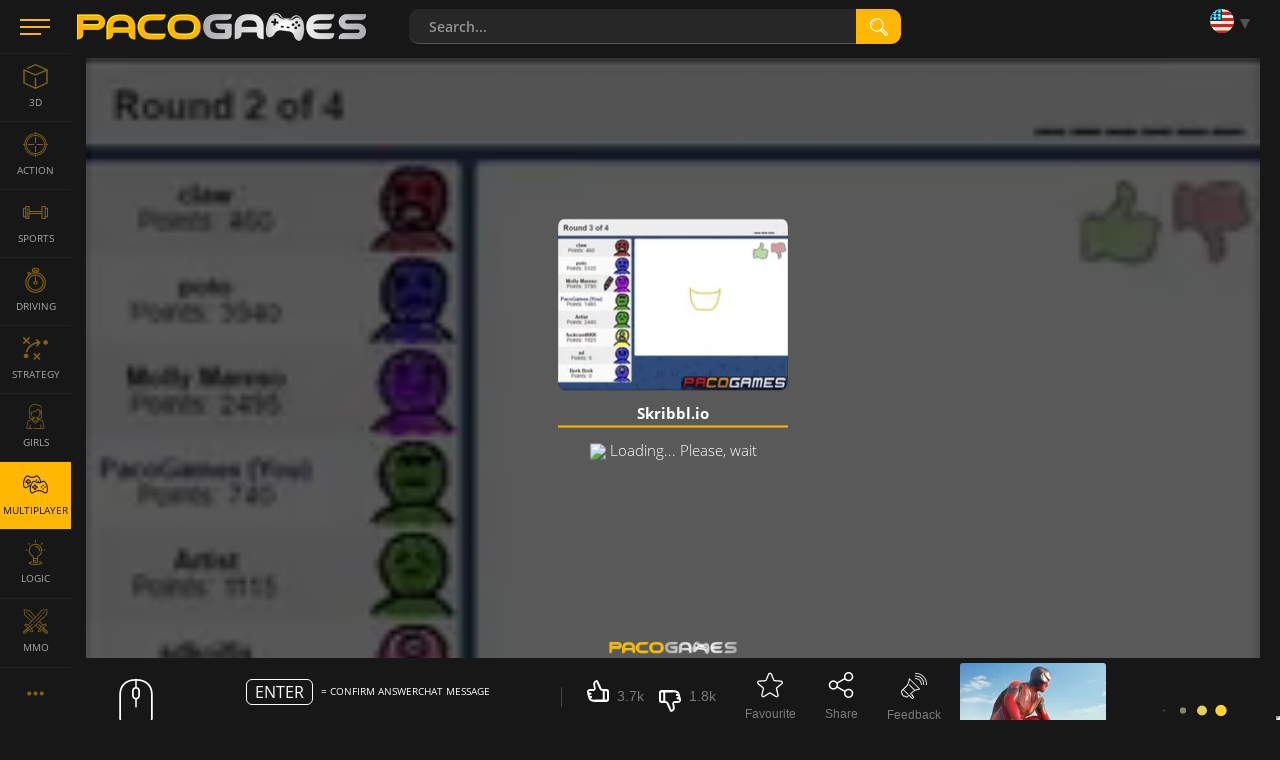

--- FILE ---
content_type: text/html; charset=utf-8
request_url: https://www.pacogames.com/multiplayer/skribblio
body_size: 15706
content:
<!DOCTYPE html>
<html lang="en">
<head>
    <meta charset="utf-8">
    <link rel="preconnect" href="https://api.pacogames.com">
    <link rel="preconnect" href="https://data.pacogames.com">
    <link rel="preconnect" href="https://apis.google.com">
    <link rel="preconnect" href="https://www.google-analytics.com">
    <link rel="preconnect" href="https://auth.gamearter.com">
    <link rel="dns-prefetch" href="https://www.gamearter.com">
    <link rel="dns-prefetch" href="https://ssl.pacogames.com">
    <meta id="viewporttag" name="viewport" content="width=device-width,initial-scale=1,minimum-scale=1,maximum-scale=1,user-scalable=0">

    <meta name="msvalidate.01" content="631F69067E743B353806515012A4C12A">
    <meta name="google-signin-client_id" content="384113036854-nrk22ob5r5hrd6kuo7nfsi39nqp3odc1.apps.googleusercontent.com">
    <meta name="theme-color" content="#151515">
    <meta name="twitter:site" content="@pacogamescom">
    <meta name="twitter:card" content="summary_large_image">
    <meta property="fb:app_id" content="292822174230604">
    <meta property="og:type" content="website">
    <meta property="og:url" content="https://www.pacogames.com/multiplayer/skribblio">
    <meta name="robots" content="index, follow">
    

    <meta name="description" property="og:description" content="Skribbl.io is a multiplayer game focused on creativity and an open mind while drawing all kinds of pictures. Players change in drawing a picture according to a given word while the others are trying to guess the right word. Try to guess the English word faster than your opponents and earn the most amount of points possible. Ideally, tell your friends to join you and &quot;fight&quot; each other, entertainment is guaranteed and you will sometimes not believe what insanities are your friends able to draw. Have fun.Skribbl.io unblockedIf you have found Skribbl.io blocked on your electronic device, most likely this is due to blocking by network or device administrator. To play the game in this case you need to change the network or device you are connecting from, or find yet not blocked proxy server in your network - try googling for &quot;Skribbl.io proxy&quot; or check for more information to avoid blocking.">

    <title>Skribbl.io | Play the Game for Free on PacoGames</title>
    <meta property="og:title" content="Skribbl.io | Play the Game for Free on PacoGames">


    <link rel="image_src" href="https://data.pacogames.com/images/fb/skribblio-fb.jpg">
    <meta property="og:image" content="https://data.pacogames.com/images/fb/skribblio-fb.jpg">
    <meta property="og:image:type" content="image/jpeg">
    <meta property="og:image:width" content="1200">
    <meta property="og:image:height" content="630">


    <meta name="thumbnail" content="https://data.pacogames.com/images/fb/skribblio-fb.jpg">
    
    <link rel="shortcut icon" type="image/png" href="/favicon.ico">
    <link rel="apple-touch-icon" sizes="144x144" href="/img/fav144.png">
    <meta name="application-name" content="PacoGames.com">
    <meta name="msapplication-square70x70logo" content="/img/ms-sm.jpg">
    <meta name="msapplication-square150x150logo" content="/img/ms-md.jpg">
    <meta name="msapplication-wide310x150logo" content="/img/ms-wd.jpg">
    <meta name="msapplication-square310x310logo" content="/img/ms-lg.jpg">
    <meta name="msapplication-TileColor" content="#0a1e42">

    <link rel="canonical" href="https://www.pacogames.com/multiplayer/skribblio">
        <link rel="alternate" hreflang="ar" href="https://www.pacogames.com/ألعاب-متعددة/skribblio">
        <link rel="alternate" hreflang="cs" href="https://www.pacogames.com/multiplayer-hry/skribblio">
        <link rel="alternate" hreflang="de" href="https://www.pacogames.com/multiplayer-spiele/skribblio">
        <link rel="alternate" hreflang="en" href="https://www.pacogames.com/multiplayer/skribblio">
        <link rel="alternate" hreflang="es" href="https://www.pacogames.com/juegos-de-multijugador/skribblio">
        <link rel="alternate" hreflang="fr" href="https://www.pacogames.com/jeux-multijoueurs/skribblio">
        <link rel="alternate" hreflang="pl" href="https://www.pacogames.com/gry-multiplayer/skribblio">
        <link rel="alternate" hreflang="pt" href="https://www.pacogames.com/jogos-multiplayer/skribblio">
        <link rel="alternate" hreflang="ru" href="https://www.pacogames.com/игры-мультиплеер/skribblio">
        <link rel="alternate" hreflang="tr" href="https://www.pacogames.com/multiplayer-oyunlar/skribblio">
    <link rel="alternate" hreflang="x-default" href="https://www.pacogames.com/multiplayer/skribblio">

    <link rel="preload" as="font" type="font/woff2" href="/font/open-sans-v15-latin-ext-regular.woff2" crossorigin="anonymous">
    <link rel="preload" as="font" type="font/woff2" href="/font/open-sans-v15-latin-ext-700.woff2" crossorigin="anonymous">
    <link rel="preload" as="font" type="font/woff2" href="/font/open-sans-v15-latin-ext-600.woff2" crossorigin="anonymous">
    <link rel="preload" as="font" type="font/woff2" href="/font/open-sans-v15-latin-ext-300.woff2" crossorigin="anonymous">
    
    <link rel="stylesheet" type="text/css" href="https://www.pacogames.com/css/general.css?2705" media="screen">
    <link rel="stylesheet" type="text/css" href="https://www.pacogames.com/css/style-game.css?2705" media="screen">
    
    <link rel="manifest" href="https://www.pacogames.com/manifest.json">
    </head>

<body data-cdn="https://data.pacogames.com" data-build="?2705">
    <header class="header">
        <div class="row-main">
            <div class="header__left">
                <button id="m-main__trigger" class="header__hamburger" aria-label="Menu"><span class="icon-svg icon-svg--hamburger"><svg class="icon-svg__svg" xmlns:xlink="http://www.w3.org/1999/xlink"><use xlink:href="/img/icons.svg#icon-hamburger" x="0" y="0" width="100%" height="100%"></use></svg></span></button>
                <a class="header__logo" href="/"><img src="/img/pg295x29.png" alt="PacoGames" width="295" height="29"></a>
            </div>

            <form action="/multiplayer/skribblio" method="post" id="form-search" class="f-search" role="search">
                <div class="f-search__inner">
                    <input type="text" name="q" maxlength="255" size="25" autocomplete="off" class="inp__text" data-link-games="https://api.pacogames.com/search/games/en" data-link-cats="https://api.pacogames.com/search/cats/en" data-link-tags="https://api.pacogames.com/search/tags/en" data-text-games="Games" data-text-cats="Categories" data-text-tags="Tags" placeholder="Search..." id="frm-searchForm-q">
                    <button type="submit" class="inp__submit" aria-label="search"><span class="icon-svg icon-svg--searching-tool-outline"><svg class="icon-svg__svg" xmlns:xlink="http://www.w3.org/1999/xlink"><use xlink:href="/img/icons.svg#icon-searching-tool-outline" x="0" y="0" width="100%" height="100%"></use></svg></span></button>
                </div>
            <input type="hidden" name="_do" value="searchForm-submit"><!--[if IE]><input type=IEbug disabled style="display:none"><![endif]-->
</form>


            <div class="header__menu" data-notify="https://www.pacogames.com/account/notifications" data-profile="https://www.pacogames.com/account/settings">
                <div class="items items--25">
                    <div class="items__item hide unlogged">
                        <div class="gamearter-login-button" data-size="large" data-type="pacogames" data-callback="Auth.pacogames" data-game=""></div>
                    </div>
                    <div class="items__item language">
                        <button class="language__trigger" aria-label="Language"><span class="sprite sprite--en"></span></button>
                        <ul class="language__list">
                            <li class="language__item">
                                <a class="language__link" href="/ألعاب-متعددة/skribblio"><span class="sprite sprite--ar"></span> العربية</a>
                            </li>
                            <li class="language__item">
                                <a class="language__link" href="/multiplayer-hry/skribblio"><span class="sprite sprite--cs"></span> česky</a>
                            </li>
                            <li class="language__item">
                                <a class="language__link" href="/multiplayer-spiele/skribblio"><span class="sprite sprite--de"></span> deutsch</a>
                            </li>
                            <li class="active language__item">
                                <a class="language__link" href="/multiplayer/skribblio"><span class="sprite sprite--en"></span> english</a>
                            </li>
                            <li class="language__item">
                                <a class="language__link" href="/juegos-de-multijugador/skribblio"><span class="sprite sprite--es"></span> español</a>
                            </li>
                            <li class="language__item">
                                <a class="language__link" href="/jeux-multijoueurs/skribblio"><span class="sprite sprite--fr"></span> français</a>
                            </li>
                            <li class="language__item">
                                <a class="language__link" href="/gry-multiplayer/skribblio"><span class="sprite sprite--pl"></span> polski</a>
                            </li>
                            <li class="language__item">
                                <a class="language__link" href="/jogos-multiplayer/skribblio"><span class="sprite sprite--pt"></span> português</a>
                            </li>
                            <li class="language__item">
                                <a class="language__link" href="/игры-мультиплеер/skribblio"><span class="sprite sprite--ru"></span> русский</a>
                            </li>
                            <li class="language__item">
                                <a class="language__link" href="/multiplayer-oyunlar/skribblio"><span class="sprite sprite--tr"></span> türk</a>
                            </li>
                        </ul>
                    </div>
                </div>
            </div>
        </div>
    </header>

    <div class="m-main__hamburger"><button class="header__hamburger" aria-label="Menu"><span class="icon-svg icon-svg--hamburger"><svg class="icon-svg__svg" xmlns:xlink="http://www.w3.org/1999/xlink"><use xlink:href="/img/icons.svg#icon-hamburger" x="0" y="0" width="100%" height="100%"></use></svg></span></button></div>

    <nav id="menu-main" class="m-main"> <ul class="m-main__list"> <li class="m-main__item"> <a href="#" class="m-main__link m-main__link--arrow" id="m-main__trigger-arrow"><span class="icon-svg icon-svg--left-arrow"><svg class="icon-svg__svg" xmlns:xlink="http://www.w3.org/1999/xlink"><use xlink:href="/img/icons.svg#icon-left-arrow" x="0" y="0" width="100%" height="100%"></use></svg></span></a> </li> <li class="m-main__item"> <a title="3D Games" href="/3d" class="m-main__link"> <span class="icon-svg icon-svg--cube-3d"><svg class="icon-svg__svg" xmlns:xlink="http://www.w3.org/1999/xlink"><use xlink:href="/img/icons.svg#icon-cube-3d" x="0" y="0" width="100%" height="100%"></use></svg></span> <span class="m-main__name">3D</span> </a> </li> <li class="m-main__item"> <a title="Action Games" href="/action" class="m-main__link"> <span class="icon-svg icon-svg--circular-target"><svg class="icon-svg__svg" xmlns:xlink="http://www.w3.org/1999/xlink"><use xlink:href="/img/icons.svg#icon-circular-target" x="0" y="0" width="100%" height="100%"></use></svg></span> <span class="m-main__name">Action</span> </a> </li> <li class="m-main__item"> <a title="Sports Games" href="/sports" class="m-main__link"> <span class="icon-svg icon-svg--gym"><svg class="icon-svg__svg" xmlns:xlink="http://www.w3.org/1999/xlink"><use xlink:href="/img/icons.svg#icon-gym" x="0" y="0" width="100%" height="100%"></use></svg></span> <span class="m-main__name">Sports</span> </a> </li> <li class="m-main__item"> <a title="Driving Games" href="/driving" class="m-main__link"> <span class="icon-svg icon-svg--time-2"><svg class="icon-svg__svg" xmlns:xlink="http://www.w3.org/1999/xlink"><use xlink:href="/img/icons.svg#icon-time-2" x="0" y="0" width="100%" height="100%"></use></svg></span> <span class="m-main__name">Driving</span> </a> </li> <li class="m-main__item"> <a title="Strategy Games" href="/strategy" class="m-main__link"> <span class="icon-svg icon-svg--strategy"><svg class="icon-svg__svg" xmlns:xlink="http://www.w3.org/1999/xlink"><use xlink:href="/img/icons.svg#icon-strategy" x="0" y="0" width="100%" height="100%"></use></svg></span> <span class="m-main__name">Strategy</span> </a> </li> <li class="m-main__item"> <a title="Games For Girls" href="/girls" class="m-main__link"> <span class="icon-svg icon-svg--people"><svg class="icon-svg__svg" xmlns:xlink="http://www.w3.org/1999/xlink"><use xlink:href="/img/icons.svg#icon-people" x="0" y="0" width="100%" height="100%"></use></svg></span> <span class="m-main__name">Girls</span> </a> </li> <li class="m-main__item"> <a title="Multiplayer Games" href="/multiplayer" class="is-active m-main__link"> <span class="icon-svg icon-svg--multiplayer"><svg class="icon-svg__svg" xmlns:xlink="http://www.w3.org/1999/xlink"><use xlink:href="/img/icons.svg#icon-multiplayer" x="0" y="0" width="100%" height="100%"></use></svg></span> <span class="m-main__name">Multiplayer</span> </a> </li> <li class="m-main__item"> <a title="Logic Games" href="/logic" class="m-main__link"> <span class="icon-svg icon-svg--logic-board-games"><svg class="icon-svg__svg" xmlns:xlink="http://www.w3.org/1999/xlink"><use xlink:href="/img/icons.svg#icon-logic-board-games" x="0" y="0" width="100%" height="100%"></use></svg></span> <span class="m-main__name">Logic</span> </a> </li>  <li class="m-main__item"> <a title="MMO games" href="/mmo" class="m-main__link"> <span class="icon-svg icon-svg--swords"><svg class="icon-svg__svg" xmlns:xlink="http://www.w3.org/1999/xlink"><use xlink:href="/img/icons.svg#icon-swords" x="0" y="0" width="100%" height="100%"></use></svg></span> <span class="m-main__name">MMO</span> </a> </li> <li class="m-main__item"> <a class="m-main__link m-main__link--arrow" href="/tags"><span class="icon-svg icon-svg--left-arrow"><svg class="icon-svg__svg" viewBox="0 0 24 24" xmlns="http://www.w3.org/2000/svg"><g><g><path d="M8,12a2,2,0,1,1-2-2A2,2,0,0,1,8,12Zm10-2a2,2,0,1,0,2,2A2,2,0,0,0,18,10Zm-6,0a2,2,0,1,0,2,2A2,2,0,0,0,12,10Z"></path></g></g></svg></span></a> </li> </ul> </nav>

    <main id="main" class="main"> <div class="mb-100 row-main p-grid" id="gamepage" data-gid="6117"> <div class="game-frame"> <div id="game-frame" class="ls center-block"> <div id="swfGame" data-p="1" data-url="https://skribbl.io/" data-pt="Play" data-t="game Skribbl.io" data-ft="html5" style="background:url(https://www.pacogames.com/static/images/oval.svg) no-repeat center center;"> <iframe id="pgwin" allow="fullscreen" title="game Skribbl.io"></iframe> <div id="gloader4827" class="gloader-wrapper is-loading"> <div id="gloader-body" class="gloader-body"> <div class="gloader-body_content" id="gloader-content"></div> <div class="gloader-body_progress" id="gloader-progress"></div> </div> <div class="gloader-splash" id="gloader-splash" data-v="https://data.pacogames.com/video/skribbl-io" data-bi="https://data.pacogames.com/images/fb/skribblio-fb.jpg"> <div class="gloader-splash_box"> <div class="gloader-splash_vid mb-10"> </div> <div> <div class="title-main mb-10"><strong>Skribbl.io</strong></div> <button id="pg_play_button" class="btn btn--rectangle btn--sm gloader-splash_btn"> <span class="btn__text">Play the game <svg viewBox="0 0 24 24" fill="none" xmlns="http://www.w3.org/2000/svg"><path d="M8.286 3.407A1.5 1.5 0 0 0 6 4.684v14.632a1.5 1.5 0 0 0 2.286 1.277l11.888-7.316a1.5 1.5 0 0 0 0-2.555L8.286 3.407z" fill="#000000"></path></svg></span> </button> <div class="gloader-loading"> <img src="/static/images/oval.svg"> <p>Loading... Please, wait</p> </div> </div> </div> <div class="gloader-brand"><img src="/img/pg295x29.png" width="130px" height="13px" alt="PacoGames logo"></div> </div> </div> </div> </div> <script>"use strict";function GlMn(){this.prerollProtect=!0,this.gameInserted=!1,this.swfGame=document.getElementById("swfGame"),this.iframeUrl=this.swfGame.getAttribute("data-url"),this.gameProvider=this.GetProvider(this.iframeUrl),this.adProvider=0,this.gloader=document.getElementById("gloader4827"),this.splashLayer=this.gloader.children[1]}GlMn.prototype.Init=function(){800<=this.gloader.offsetWidth?"1"===this.swfGame.dataset.p?this.playVideo():"0"===this.swfGame.dataset.p&&"gamedistribution"!==glmng.gameProvider&&this.launchGame():this.splashLayer.style.background="url(\""+this.splashLayer.dataset.bi+".webp\") center center no-repeat"},GlMn.prototype.GetProvider=function(a){if(-1!==a.indexOf("gamearter.co"))return"gamearter";return-1===a.indexOf("gamedistribution.co")?-1===a.indexOf("gamemonetize.co")?-1===a.indexOf("data.pacogames.co")?"unknown":"pacogames":"gamemonetize":"gamedistribution"},GlMn.prototype.launchGame=function(){if(window._pgGameLoaded===void 0){window._pgGameLoaded=!0;var a=document.getElementById("pgwin"),b=glmng.iframeUrl;if("gamedistribution"===glmng.gameProvider){var c=window.UserConsent.marketing?"1":"0";b=glmng.iframeUrl.split("?")[0]+"?gd_sdk_referrer_url="+window.location.href+"&gdpr-tracking="+c+"&gdpr-targeting="+c}else"swf"===glmng.swfGame.dataset.ft&&(b="/static/flashemulator.html?file="+glmng.iframeUrl,a.style.cssText+="aspect-ratio: 4 / 3;width: unset;");a.src=b,glmng.gloader&&(glmng.gloader.classList.add("completed"),glmng.swfGame.removeChild(glmng.gloader),1<glmng.swfGame.children.length&&glmng.swfGame.children[0].dataset.wgplayer&&glmng.swfGame.removeChild(glmng.swfGame.children[0]))}setTimeout(function(){glmng.analyticsPing("1min","gamePlay")},6e4)},GlMn.prototype.playVideo=function(){function a(a){var c=document.createElement("source");c.type="video/mp4",c.src=b+".mp4",a.appendChild(c)}var b=this.splashLayer.dataset.v;if(b){var c=document.createElement("video");c.setAttribute("muted",""),c.setAttribute("autoplay",""),c.setAttribute("preload","auto"),a(c),c.loop="loop";var d=c.cloneNode(!0);c.setAttribute("width","100%"),c.setAttribute("class","gloader-splash_bckgr"),d.setAttribute("class","border-radius"),this.splashLayer.children[0].children[0].appendChild(d),this.splashLayer.insertBefore(c,this.splashLayer.children[0])}},GlMn.prototype.analyticsPing=function(a,b){try{window.gtag("event",a,{event_category:b,event_label:glmng.gameProvider,value:glmng.adProvider})}catch(a){console.error(a)}},GlMn.prototype.configuratePlayBtn=function(a){function b(a){glmng.gloader.classList.toggle("is-loading"),document.getElementById("gloader-splash").removeEventListener("click",glmng.onPlayPressed),console.log("pressed:",a.target)}if(!glmng.gloader)return void glmng.launchGame();var c=document.getElementById("gloader-splash");return"mobile"===a?void glmng.gloader.classList.remove("is-loading"):void("weego"===a?glmng.onPlayPressed=function(a){window[preroll.config.loaderObjectName].fetchAd(window.prerollCB),b(a)}:"ima"==a&&(glmng.onPlayPressed=function(a){window.runImaPreroll(),b(a)}),c.addEventListener("click",glmng.onPlayPressed),glmng.gloader.classList.remove("is-loading"))};var glmng=new GlMn;glmng.Init();function prerollCB(a){glmng.prerollProtect&&(glmng.prerollProtect=!1),glmng.gameInserted||"contentResumeRequested"!==a&&"error"!==a?"contentPauseRequested"===a?(!glmng.gloader.classList.contains("loaded")&&glmng.gloader.classList.add("loaded"),glmng.analyticsPing("ad-loaded","preroll")):"impression"==a&&glmng.analyticsPing(a,"preroll"):(glmng.gameInserted=!0,glmng.launchGame(),"error"===a&&glmng.analyticsPing("ad-error","preroll")),console.log("prerollCB",a)}window.gameInit=function(){if(!window.isMobileDevice){var a="1"===glmng.swfGame.dataset.p&&!window.UserConsent.free;if(a){if(!window.UserConsent.preroll)try{if(null===localStorage.getItem("_pg_ab_pr_070420")){localStorage.setItem("_pg_ab_pr_070420","0");var b=document.createElement("iframe");b.setAttribute("style","position:absolute;right:0;bottom:0;width:1px;height:1px"),b.src="https://www.gamearter.com/gameplayer/gamearter_preroll_ab.html",(document.body||document.getElementsByTagName("body")[0]).appendChild(b)}}catch(a){}var c=Math.floor(100*Math.random());6>c?(glmng.adProvider=1,window.loadLibrary("videoplayer_min")):window.loadLibrary("wgAds.callback.conf",void 0,function(){window.loadLibrary("wgAds",void 0,function(){glmng.configuratePlayBtn("weego")})}),setTimeout(function(){glmng.prerollProtect&&!window._pgGameLoaded&&(console.log("6sec, still not loaded"),glmng.analyticsPing("prerollProtect"),window.prerollCB("error"))},6e3),setTimeout(function(){glmng.gameInserted||glmng.analyticsPing("2mins-still-preroll")},12e4),"gamedistribution"===glmng.gameProvider&&glmng.launchGame()}else glmng.launchGame()}};</script> <p class="b-above__navigation hide" id="screenmode"> <button class="b-above__icon b-above__icon--rectangle" id="cinemamode" title="cinema"> <span class="icon-svg icon-svg--rectangle"><svg class="icon-svg__svg" xmlns:xlink="http://www.w3.org/1999/xlink"><use xlink:href="/img/icons.svg#icon-rectangle" x="0" y="0" width="100%" height="100%"></use></svg></span> </button> <button class="b-above__icon b-above__icon--fullscreen" id="fullscreen" title="fullscreen"> <span class="icon-svg icon-svg--fullscreen2"><svg class="icon-svg__svg" xmlns:xlink="http://www.w3.org/1999/xlink"><use xlink:href="/img/icons.svg#icon-fullscreen2" x="0" y="0" width="100%" height="100%"></use></svg></span> <span class="icon-svg icon-svg--fullscreen-exit"><svg class="icon-svg__svg" xmlns:xlink="http://www.w3.org/1999/xlink"><use xlink:href="/img/icons.svg#icon-fullscreen-exit" x="0" y="0" width="100%" height="100%"></use></svg></span> </button> </p> </div> <div class="info" id="info"> <div class="info-controls"> <div class="b-above__cell b-above__cell--moves"> <div class="b-above__moves"><div class="b-moves show-all"><p class="b-moves__item b-moves__item--main"><img src="/img/mouse.svg" alt="mouse" width="60" height="54"> = draw </p><p class="b-moves__item"><span class="b-moves__key">enter</span> = confirm answerchat message</p></div></div> <a class="btn btn--show-more b-above__show-more hide"><span class="btn__text">Show more</span></a> </div> <div class="info-action"> <div class="items items--25 items--mb"> <div class="items__item"> <div id="rating" data-id="6117" class="b-thumb b-thumb--empty" style="--rating:68%"> <div class="b-thumb__up"> <button data-vote="up" class="b-thumb__link"> <span class="icon-svg icon-svg--thumb-up"><svg class="icon-svg__svg" xmlns:xlink="http://www.w3.org/1999/xlink"><use xlink:href="/img/icons.svg#icon-thumb-up" x="0" y="0" width="100%" height="100%"></use></svg></span><span class="b-annot__icon-name">3.7k</span></button></div> <div class="b-thumb__down"><button data-vote="down" class="b-thumb__link"><span class="icon-svg icon-svg--thumb-down"><svg class="icon-svg__svg" xmlns:xlink="http://www.w3.org/1999/xlink"><use xlink:href="/img/icons.svg#icon-thumb-down" x="0" y="0" width="100%" height="100%"></use></svg></span><span class="b-annot__icon-name">1.8k</span></button></div> </div> </div> <button class="items__item item_actionbtn b-annot__icon" id="fvrt" data-id="6117"><span class="item-icon--26"><span class="icon-svg icon-svg--star"><svg class="icon-svg__svg" xmlns:xlink="http://www.w3.org/1999/xlink"><use xlink:href="/img/icons.svg#icon-star" x="0" y="0" width="100%" height="100%"></use></svg></span></span><span class="b-annot__icon-name">Favourite</span></button> <button class="items__item item_actionbtn b-annot__icon" title="Share"><span class="item-icon--26"><span id="share" class="icon-svg icon-svg--share"><svg class="icon-svg__svg" xmlns:xlink="http://www.w3.org/1999/xlink"><use xlink:href="/img/icons.svg#icon-share" x="0" y="0" width="100%" height="100%"></use></svg></span></span><span class="b-annot__icon-name">Share</span></button> <button class="items__item item_actionbtn b-annot__icon" data-src="/report/feedback/6117" data-fancybox data-type="ajax" title="Feedback"><span class="item-icon--26"><span class="icon-svg icon-svg--megaphone"><svg class="icon-svg__svg" xmlns:xlink="http://www.w3.org/1999/xlink"><use xlink:href="/img/icons.svg#icon-megaphone" x="0" y="0" width="100%" height="100%"></use></svg></span></span><span class="b-annot__icon-name">Feedback</span></button> </div> </div> </div> <div class="d-grid"> <div> <div class="info-header"> <div class="title"> <h1 class="b-annot__title">Skribbl.io</h1> <div class="m-breadcrumbs"> <ul class="m-breadcrumbs__list" itemscope itemtype="http://schema.org/BreadcrumbList"> <li itemprop="itemListElement" itemscope itemtype="http://schema.org/ListItem" class="m-breadcrumbs__item"> <a class="m-breadcrumbs__link" href="/"><span itemprop="name">Games</span></a> <meta itemprop="item" content="https://www.pacogames.com/"> <meta itemprop="position" content="1"> </li> <li itemprop="itemListElement" itemscope itemtype="http://schema.org/ListItem" class="m-breadcrumbs__item"> <a class="m-breadcrumbs__link" href="/multiplayer"><span itemprop="name">Multiplayer</span></a> <meta itemprop="item" content="https://www.pacogames.com/multiplayer"> <meta itemprop="position" content="2"> </li> <li itemprop="itemListElement" itemscope itemtype="http://schema.org/ListItem" class="m-breadcrumbs__item"> <span itemprop="name">Skribbl.io</span> <meta itemprop="item" content="https://www.pacogames.com/multiplayer/skribblio"> <meta itemprop="position" content="3"> <meta itemprop="image" content="skribblio.jpg"> </li> </ul> </div> </div> </div> <div class="b-annot__text"> <div id="gameinfo"> <p>Skribbl.io is a multiplayer game focused on creativity and an open mind while drawing all kinds of pictures. Players change in drawing a picture according to a given word while the others are trying to guess the right word. Try to guess the English word faster than your opponents and earn the most amount of points possible. Ideally, tell your friends to join you and "fight" each other, entertainment is guaranteed and you will sometimes not believe what insanities are your friends able to draw. Have fun.</p><h3>Skribbl.io unblocked</h3><p>If you have found Skribbl.io blocked on your electronic device, most likely this is due to blocking by network or device administrator. To play the game in this case you need to change the network or device you are connecting from, or find yet not blocked proxy server in your network - try googling for "Skribbl.io proxy" or check for more <a href="https://www.pacogames.com/blog/unblocked-games" target="_blank">information to avoid blocking</a>.</p> <p>Published on Feb 15, 2017</p> </div> <div class="b-annot__info"> <p class="items items--8"> <span class="b-annot__stats items__item">437,197 plays</span> <span class="items__item vhide vhide-print-show">Tags:</span> <a class="tag tag--yellow items__item" href="/multiplayer">Multiplayer</a> <a class="tag tag--yellow items__item" href="/logic">Logic</a> <a class="tag tag--grey items__item" href="/skill">Skill</a> <a class="tag tag--grey items__item" href="/io-games">.io Games</a> </p> </div> </div> </div> <div id="gp_ds" class="info-side lazy-ad" data-dd="m"></div> </div>  <p class="text-center mt-25" style="background:#7777770f;padding:15px;" data-link="/account/friends" id="snippet--adFree"><a onclick="document.getElementById('ga-loginbutton-1').contentWindow.postMessage({ trigger:'login'}, 'https://auth.gamearter.com');" style="text-decoration:none;">Invite 10 friends and <strong style="color:#ffb700;font-size:16px;">play without ads</strong>.</a> </p> <div class="mt-25"> <p class="mb-15" style="padding-left:12px;border-left:3px solid #ffb700">Do you like the game? <strong style="color:#ffb700;cursor:pointer" onclick="document.getElementById('share').click()">Let the world know about it</strong> and get a reward</p> <style type="text/css"> .help-us { display:flex;text-align:center } .help-us a { width:20%; } .help-us a img { width:100%; opacity:0.9;display:block;aspect-ratio:244 / 137 } .help-us a img:hover { opacity:1; } </style> <div class="help-us mb-10"> <a href="/blog/pacogames-without-ads" target="_blank"> <img loading="lazy" src="https://data.pacogames.com/images/blog/45/gamer.png" alt="Gamer"> <span>Gamer</span> </a> <a href="/blog/offer-for-youtubers-and-streamers" target="_blank"> <img loading="lazy" src="https://data.pacogames.com/images/blog/45/streamers.png" alt="Streamer"> <span>Streamer</span> </a> <a href="/blog/offer-for-game-developers" target="_blank"> <img loading="lazy" src="https://data.pacogames.com/images/blog/45/game-developers.png" alt="Game developer"> <span>Game developer</span> </a> <a href="/blog/offer-for-influencers" target="_blank"> <img loading="lazy" src="https://data.pacogames.com/images/blog/45/influencers.png" alt="Influencer"> <span>Influencer</span> </a> <a href="/blog/offer-for-website-owners" target="_blank"> <img loading="lazy" src="https://data.pacogames.com/images/blog/45/website-owner.png" alt="Website owner"> <span>Website owner</span> </a> </div> <p style="color:#888;text-align:center;">What kind of person are you? More info at <a href="/blog/cooperation" target="_blank">cooperation page</a>.</p> </div> <div class="grid grid--40 border-top"> <div id="instructions" class="size--w-12-12 grid__cell mt-40"> <div class="b-media"> <div class="title-main"><h2 class="title-main__name">Watch video instructions for Skribbl.io</h2></div> <div id="_pG_tubia" class="lazy-ad" data-c="multiplayer" data-l="en_US"></div> </div> </div> </div> <div id="comments" class="border-top c-comments" data-gid="6117" data-pp="5" data-translates='{"_mo":"More","_ed":"Edit","_de":"Delete","_re":"Reply","_fi":"Follow this post","_fo":"Unfollow this post","_rs":"Report as SPAM","_sm":"Show all comments (%s%)","_sa":"Show all %s% comments","_ha":"Hide comments","_an":"anonymous"}' data-phrases='{ "prm":"Confirm", "pbd":"Are you sure you want to delete this comment?", "pbdn":"NO, cancel", "pbdy":"OK, delete", "pbc":"Are you sure you want to cancel the comment form?", "pbcn":"No, continue", "pbcy":"Yes, cancel", "errt":"Oops, something is wrong… ☹", "err":"Sorry, something went wrong and your request can not be processed.&lt;br&gt;Stay calm and try it later.", "aadd":"This message has already been added!", "unlg":"You are not logged in.", "unkn":"Unrecognized or unpublished game", "more":"Show more" }'> <div class="c-comments__head"> <h2 class="c-comments__title h3">Leave a comment for Skribbl.io</h2> <div class="c-comments__notice b-notice hide"> <p class="b-notice__text">To leave a comment you must be logged in</p> <p class="b-notice__navigation"> <button class="btn btn--rectangle btn--sm" id="btn-login-fancybox" onclick="document.getElementById('ga-loginbutton-1').contentWindow.postMessage({ trigger:'login'}, 'https://auth.gamearter.com');"><span class="btn__text">Log In</span></button> <button class="btn btn--rectangle btn--sm hide" id="btn-login-gameplayer"><span class="btn__text">Log In</span></button> </p> </div> </div> <form method="post" id="frm-comments-form" class="c-comments__form f-single"> <div class="f-single__wrap"> <p class="f-single__avatar"> <span class="avatar avatar--nobdr avatar--author"> <img src="[data-uri]" alt="Profile picture" height="55" width="55"> <svg class="icon-svg__svg" xmlns:xlink="http://www.w3.org/1999/xlink"><use xlink:href="/img/icons.svg#icon-forum-user" x="0" y="0" width="100%" height="100%"></use></svg> </span> </p> <p class="f-single__inp inp"><label for="frm-comments-form-comment" class="inp__label vhide"></label><span class="inp__fix"><textarea name="comment" cols="40" rows="4" class="f-single__text inp__text" data-lang='[{"recent":{"title":"Recently used"},"smileys_people":{"title":"Emoticons"},"animals_nature":{"title":"Animals &amp; Nature"},"food_drink":{"title":"Food &amp; drink"},"activity":{"title":"Activity"},"travel_places":{"title":"Traveling"},"objects":{"title":"Objects"},"symbols":{"title":"Symbols"},"flags":{"title":"Flags"}}]' id="frm-comments-form-comment" required data-nette-rules='[{"op":":filled","msg":"This field is required!"},{"op":":minLength","msg":"The message you have entered is too short!","arg":5}]'></textarea></span></p> <p class="f-single__inp inp"></p> <p class="f-single__navigation"> <strong class="alert alert--error alert--inline hide" id="main-comment-alert"></strong> <button type="submit" class="btn btn--rectangle btn--sm"><span class="btn__text">Send</span></button> </p> </div> <p class="c-comments__legend"><strong>*bold*</strong>&nbsp;&nbsp;<em>_italic_</em>&nbsp;&nbsp;~&thinsp;<s>strike</s>&thinsp;~</p> <input type="hidden" name="_do" value="comments-form-submit"><!--[if IE]><input type=IEbug disabled style="display:none"><![endif]--> </form> <div class="c-comments__sort"> <p class="b-comment__sort-note">Comments order:</p> <div class="b-comment__sort"> <p class="b-comment__sort-selected" data-r="Top comments" data-d="From newest">Top comments</p> <ul class="b-comment__sort-list"> <li data-sort="r" class="b-comment__sort-item"><a data-sort="r" class="b-comment__sort-link">Top comments</a></li> <li data-sort="d" class="hide b-comment__sort-item"><a data-sort="d" class="b-comment__sort-link">From newest</a></li> </ul> </div> </div> <ul id="comments-items" class="c-comments__list"></ul> <p id="comments-nav" class="c-comments__navigation"><button href="javascript:;" rel="nofollow" class="btn btn--roll btn--w-375"><span class="btn__text">Load comments</span></button></p> <form method="post" id="frm-comments-replyForm" class="c-comments__form f-single replyform hide"> <div class="f-single__wrap"> <p class="f-single__avatar"> <span class="avatar avatar--nobdr"> <img src="[data-uri]" alt="Profile picture" height="55" width="55"> <svg class="icon-svg__svg" xmlns:xlink="http://www.w3.org/1999/xlink"><use xlink:href="/img/icons.svg#icon-forum-user" x="0" y="0" width="100%" height="100%"></use></svg> </span> </p> <p class="f-single__inp inp"><label for="frm-comments-replyForm-comment" class="inp__label vhide"></label><span class="inp__fix"><textarea name="comment" cols="40" rows="4" class="f-single__text inp__text" data-lang='[{"recent":{"title":"Recently used"},"smileys_people":{"title":"Emoticons"},"animals_nature":{"title":"Animals &amp; Nature"},"food_drink":{"title":"Food &amp; drink"},"activity":{"title":"Activity"},"travel_places":{"title":"Traveling"},"objects":{"title":"Objects"},"symbols":{"title":"Symbols"},"flags":{"title":"Flags"}}]' id="frm-comments-replyForm-comment" required data-nette-rules='[{"op":":filled","msg":"This field is required!"},{"op":":minLength","msg":"The message you have entered is too short!","arg":5}]'></textarea></span></p> <p class="f-single__inp inp"></p> <p class="f-single__navigation"> <strong class="alert alert--error alert--inline hide"></strong> <button type="button" class="btn btn--rectangle btn--sm btn--dark cancel"><span class="btn__text">Cancel</span></button> <button type="submit" class="btn btn--rectangle btn--sm"><span class="btn__text">Send</span></button> </p> </div> <p class="c-comments__legend"><strong>*bold*</strong>&nbsp;&nbsp;<em>_italic_</em>&nbsp;&nbsp;~&thinsp;<s>strike</s>&thinsp;~</p> <input type="hidden" name="id" value=""><input type="hidden" name="comment_id" value=""><input type="hidden" name="snippet" value=""><input type="hidden" name="_do" value="comments-replyForm-submit"><!--[if IE]><input type=IEbug disabled style="display:none"><![endif]--> </form> </div> <div id="gp_wb" class="lazy-ad mb-20 h600" data-dd="m"></div> </div> <div class="panel"> <div class="gs gs-gp"> <a href="/driving/racing-monster-trucks" target="_self" class="p1 far itm media-video " data-vnm="racing-monster-trucks"><h3 dir="ltr" class="c-products__title">Racing Monster Trucks</h3><div class="c-products__image"><img src="https://data.pacogames.com/images/webp/350x263/racing-monster-trucks.jpg.webp" alt="Racing Monster Trucks"></div><div class="r-ting" style="width:79%"></div><span class="r-ting__value">79%</span></a><a href="/action/escaping-the-prison" target="_self" class="p2 far itm media-video g-do " data-vnm="escapingtheprison"><h3 dir="ltr" class="c-products__title">Escaping the Prison</h3><div class="c-products__image"><img src="https://data.pacogames.com/images/webp/230x172/EscapingthePrison.jpg.webp" alt="Escaping the Prison"></div><div class="r-ting" style="width:53%"></div><span class="r-ting__value">53%</span></a><a href="/action/amazing-strange-rope-police-vice-spider-vegas" target="_self" class="itm media-video g-do " data-vnm="amazing-strange-rope-police-vice-spider-vegas"><h3 dir="ltr" class="c-products__title">Amazing Strange Rope Police - Vice Spider Vegas</h3><div class="c-products__image"><img src="https://data.pacogames.com/images/webp/230x172/amazing-strange-rope-police-vice-spider-vegas-1.jpg.webp" alt="Amazing Strange Rope Police - Vice Spider Vegas"></div><div class="r-ting" style="width:90%"></div><span class="r-ting__value">90%</span></a><a href="/casual/war-machine" target="_self" class="itm media-video " data-vnm="war-machine"><h3 dir="ltr" class="c-products__title">War Machine</h3><div class="c-products__image"><img src="https://data.pacogames.com/images/webp/230x172/war-machine.jpg.webp" alt="War Machine"></div><div class="r-ting" style="width:85%"></div><span class="r-ting__value">85%</span></a><a href="/logic/bubble-tower-3d" target="_self" class="itm media-video " data-vnm="bubble-tower-3d"><h3 dir="ltr" class="c-products__title">Bubble Tower 3D</h3><div class="c-products__image"><img src="https://data.pacogames.com/images/webp/230x172/bubble-tower-3d-1.jpg.webp" alt="Bubble Tower 3D"></div><div class="r-ting" style="width:75%"></div><span class="r-ting__value">75%</span></a><a href="/multiplayer/call-of-ops-3" target="_self" class="itm media-video g-do " data-vnm="call-of-ops-3"><h3 dir="ltr" class="c-products__title">Call of Ops 3</h3><div class="c-products__image"><img src="https://data.pacogames.com/images/webp/230x172/call-of-ops-1.jpg.webp" alt="Call of Ops 3"></div><div class="r-ting" style="width:88%"></div><span class="r-ting__value">88%</span></a><a href="/action/army-combat" target="_self" class="itm media-video g-do " data-vnm="army-combat"><h3 dir="ltr" class="c-products__title">Army Combat</h3><div class="c-products__image"><img src="https://data.pacogames.com/images/webp/230x172/army-combat.jpg.webp" alt="Army Combat"></div><div class="r-ting" style="width:86%"></div><span class="r-ting__value">86%</span></a><a href="/action/valkyrie-rpg" target="_self" class="itm media-video g-do " data-vnm="valkyrie-rpg"><h3 dir="ltr" class="c-products__title">Valkyrie RPG</h3><div class="c-products__image"><img src="https://data.pacogames.com/images/webp/230x172/valkyrie-rpg.jpg.webp"loading="lazy" alt="Valkyrie RPG"></div><div class="r-ting" style="width:90%"></div><span class="r-ting__value">90%</span></a><a href="/action/tamingio" target="_self" class="itm media-video " data-vnm="tamingio"><h3 dir="ltr" class="c-products__title">Taming.io</h3><div class="c-products__image"><img src="https://data.pacogames.com/images/webp/230x172/tamingio-1.jpg.webp"loading="lazy" alt="Taming.io"></div><div class="r-ting" style="width:90%"></div><span class="r-ting__value">90%</span></a><a href="/action/time-shooter-3-swat" target="_self" class="itm media-video g-do " data-vnm="time-shooter-3-swat"><h3 dir="ltr" class="c-products__title">Time Shooter 3: Swat</h3><div class="c-products__image"><img src="https://data.pacogames.com/images/webp/230x172/time-shooter-3-swat.jpg.webp"loading="lazy" alt="Time Shooter 3: Swat"></div><div class="r-ting" style="width:90%"></div><span class="r-ting__value">90%</span></a><a href="/multiplayer/gulper-io" target="_self" class="itm media-video g-do " data-vnm="gulper-io"><h3 dir="ltr" class="c-products__title">gulper.io</h3><div class="c-products__image"><img src="https://data.pacogames.com/images/webp/230x172/gulper-io.jpg.webp"loading="lazy" alt="gulper.io"></div><div class="r-ting" style="width:84%"></div><span class="r-ting__value">84%</span></a><a href="/multiplayer/drawaria-online" target="_self" class="itm media-video g-do " data-vnm="drawaria-online"><h3 dir="ltr" class="c-products__title">Drawaria.online</h3><div class="c-products__image"><img src="https://data.pacogames.com/images/webp/230x172/drawaria-online.jpg.webp"loading="lazy" alt="Drawaria.online"></div><div class="r-ting" style="width:86%"></div><span class="r-ting__value">86%</span></a><a href="/multiplayer/tangies-io" target="_self" class="itm media-video g-do " data-vnm="tangies-io"><h3 dir="ltr" class="c-products__title">Tangies.io</h3><div class="c-products__image"><img src="https://data.pacogames.com/images/webp/230x172/tangies-io.jpg.webp"loading="lazy" alt="Tangies.io"></div><div class="r-ting" style="width:72%"></div><span class="r-ting__value">72%</span></a><a href="/multiplayer/songtrivia" target="_self" class="itm media-video g-do " data-vnm="songtrivia"><h3 dir="ltr" class="c-products__title">SongTrivia</h3><div class="c-products__image"><img src="https://data.pacogames.com/images/webp/230x172/songtrivia.jpg.webp"loading="lazy" alt="SongTrivia"></div><div class="r-ting" style="width:59%"></div><span class="r-ting__value">59%</span></a><a href="/multiplayer/dinosaur-simulator-2-dino-city" target="_self" class="itm media-video g-do " data-vnm="dinosaur-simulator-2-dino-city"><h3 dir="ltr" class="c-products__title">Dinosaur Simulator 2 Dino City</h3><div class="c-products__image"><img src="https://data.pacogames.com/images/webp/230x172/dinosaur-simulator-2-dino-city.jpg.webp"loading="lazy" alt="Dinosaur Simulator 2 Dino City"></div><div class="r-ting" style="width:73%"></div><span class="r-ting__value">73%</span></a><a href="/multiplayer/minigiants-io" target="_self" class="itm media-video g-do " data-vnm="minigiants-io"><h3 dir="ltr" class="c-products__title">MiniGiants.io</h3><div class="c-products__image"><img src="https://data.pacogames.com/images/webp/230x172/minigiants-io.jpg.webp"loading="lazy" alt="MiniGiants.io"></div><div class="r-ting" style="width:90%"></div><span class="r-ting__value">90%</span></a><a href="/multiplayer/pixel-fps-swat-command" target="_self" class="itm media-video g-do " data-vnm="pixel-fps-swat-command"><h3 dir="ltr" class="c-products__title">Pixel Fps SWAT Command</h3><div class="c-products__image"><img src="https://data.pacogames.com/images/webp/230x172/pixel-fps-swat-command.jpg.webp"loading="lazy" alt="Pixel Fps SWAT Command"></div><div class="r-ting" style="width:84%"></div><span class="r-ting__value">84%</span></a><a href="/multiplayer/pixel-gun-apocalypse-4" target="_self" class="itm media-video g-do " data-vnm="pixel-gun-apocalypse-41"><h3 dir="ltr" class="c-products__title">Pixel Gun Apocalypse 4</h3><div class="c-products__image"><img src="https://data.pacogames.com/images/webp/230x172/pixel-gun-apocalypse-41.jpg.webp"loading="lazy" alt="Pixel Gun Apocalypse 4"></div><div class="r-ting" style="width:80%"></div><span class="r-ting__value">80%</span></a><a href="/multiplayer/starblastio" target="_self" class="itm media-video g-do " data-vnm="starblastio"><h3 dir="ltr" class="c-products__title">Starblast.io</h3><div class="c-products__image"><img src="https://data.pacogames.com/images/webp/230x172/starblastio.jpg.webp"loading="lazy" alt="Starblast.io"></div><div class="r-ting" style="width:68%"></div><span class="r-ting__value">68%</span></a><a href="/multiplayer/po-ba-polygonal-battlefield" target="_self" class="itm media-video g-do " data-vnm="po-ba-polygonal-battlefield"><h3 dir="ltr" class="c-products__title">Po.Ba ( Polygonal Battlefield )</h3><div class="c-products__image"><img src="https://data.pacogames.com/images/webp/230x172/po-ba-polygonal-battlefield.jpg.webp"loading="lazy" alt="Po.Ba ( Polygonal Battlefield )"></div><div class="r-ting" style="width:89%"></div><span class="r-ting__value">89%</span></a><a href="/multiplayer/crunched-metal-drifting-wars" target="_self" class="itm media-video g-do " data-vnm="crunched-metal-drifting-wars1"><h3 dir="ltr" class="c-products__title">Crunched Metal: Drifting Wars</h3><div class="c-products__image"><img src="https://data.pacogames.com/images/webp/230x172/crunched-metal.jpg.webp"loading="lazy" alt="Crunched Metal: Drifting Wars"></div><div class="r-ting" style="width:81%"></div><span class="r-ting__value">81%</span></a><a href="/multiplayer/military-wars-warfare" target="_self" class="itm media-video g-do " data-vnm="military-wars-warfare1"><h3 dir="ltr" class="c-products__title">Military Wars: Warfare</h3><div class="c-products__image"><img src="https://data.pacogames.com/images/webp/230x172/military-wars-warfare.jpg.webp"loading="lazy" alt="Military Wars: Warfare"></div><div class="r-ting" style="width:84%"></div><span class="r-ting__value">84%</span></a><a href="/multiplayer/pixel-gun-apocalypse-3" target="_self" class="itm media-video g-do " data-vnm="pixel-gun-apocalypse-31"><h3 dir="ltr" class="c-products__title">Pixel Gun Apocalypse 3</h3><div class="c-products__image"><img src="https://data.pacogames.com/images/webp/230x172/pixel-gun-apocalypse-31.jpg.webp"loading="lazy" alt="Pixel Gun Apocalypse 3"></div><div class="r-ting" style="width:86%"></div><span class="r-ting__value">86%</span></a><a href="/multiplayer/insurgents" target="_self" class="itm media-video g-do " data-vnm="insurgents"><h3 dir="ltr" class="c-products__title">Insurgents</h3><div class="c-products__image"><img src="https://data.pacogames.com/images/webp/230x172/insurgents.jpg.webp"loading="lazy" alt="Insurgents"></div><div class="r-ting" style="width:86%"></div><span class="r-ting__value">86%</span><p class="c-products__coins" title="Using GRT token"><span class="item-icon item-icon--15"><span class="sprite sprite--coins"></span></span></p></a><a href="/multiplayer/angry-worms" target="_self" class="itm media-video " data-vnm="angry-worms"><h3 dir="ltr" class="c-products__title">Angry Worms</h3><div class="c-products__image"><img src="https://data.pacogames.com/images/webp/230x172/angry-worms.jpg.webp"loading="lazy" alt="Angry Worms"></div><div class="r-ting" style="width:76%"></div><span class="r-ting__value">76%</span></a> <div id="gp_st" class="a1 lazy-ad" data-dd="m"></div> <div class="a2"> <div id='gp_nt' class="lazy-ad" data-dd="m"></div> </div> </div> </div> </div> <script>var gameInfo={id:6117,n:"Skribbl.io",u:'multiplayer/skribblio',h:0,g:0,d:null,t:437197,r:68,v:"skribbl-io",i:"skribblio.jpg",m:0,mi:"fb/skribblio-fb.jpg",e:"html5"};</script> </main>

    <footer class="footer"> <div class="footer__context"> <div class="row-main row-main--w"> <img loading="lazy" src="/img/pg295x29.png" alt="PacoGames" class="footer__logo-img"> <div class="footer__menu" role="navigation"> <ul class="footer__menu-list"> <li class="footer__menu-item"><a class="footer__link" href="/about-us">About us</a></li> <li class="footer__menu-item"><a class="footer__link" href="/contact">Contact us</a></li> <li class="footer__menu-item"><a class="footer__link" href="/privacy-policy">Privacy policy</a></li> <li class="footer__menu-item"><a class="footer__link" href="/terms-and-conditions">Terms and conditions</a></li> <li class="footer__menu-item"><a class="footer__link" href="/blog">Blog</a></li> <li class="footer__menu-item"><a class="footer__link" href="/blog/publishing-games-on-pacogames">Developers / Game submission</a></li> <li class="footer__menu-item"><a class="footer__link" href="/games-for-your-website">Games for your site</a></li> </ul> <p>©&#8239;2012&#8239;-&#8239;2023 Pacogames.com. All rights reserved.</p> </div> </div> </div> </footer>

<script>var translates={plays:"plays",update:"Update",grt:"Using GRT token",online_user:"User",online_users:"Users"};</script>
<script src="https://www.pacogames.com/js/appGeneral.js?2705"></script>

<script>
window.googlefc = window.googlefc || {};
(function(){
'use strict';var g=function(a){var b=0;return function(){return b<a.length?{done:!1,value:a[b++]}:{done:!0}}},l=this||self,m=/^[\w+/_-]+[=]{0,2}$/,p=null,q=function(){},r=function(a){var b=typeof a;if("object"==b)if(a){if(a instanceof Array)return"array";if(a instanceof Object)return b;var c=Object.prototype.toString.call(a);if("[object Window]"==c)return"object";if("[object Array]"==c||"number"==typeof a.length&&"undefined"!=typeof a.splice&&"undefined"!=typeof a.propertyIsEnumerable&&!a.propertyIsEnumerable("splice"))return"array";
if("[object Function]"==c||"undefined"!=typeof a.call&&"undefined"!=typeof a.propertyIsEnumerable&&!a.propertyIsEnumerable("call"))return"function"}else return"null";else if("function"==b&&"undefined"==typeof a.call)return"object";return b},u=function(a,b){function c(){}c.prototype=b.prototype;a.prototype=new c;a.prototype.constructor=a};var v=function(a,b){Object.defineProperty(l,a,{configurable:!1,get:function(){return b},set:q})};var y=function(a,b){this.b=a===w&&b||"";this.a=x},x={},w={};var aa=function(a,b){a.src=b instanceof y&&b.constructor===y&&b.a===x?b.b:"type_error:TrustedResourceUrl";if(null===p)b:{b=l.document;if((b=b.querySelector&&b.querySelector("script[nonce]"))&&(b=b.nonce||b.getAttribute("nonce"))&&m.test(b)){p=b;break b}p=""}b=p;b&&a.setAttribute("nonce",b)};var z=function(){return Math.floor(2147483648*Math.random()).toString(36)+Math.abs(Math.floor(2147483648*Math.random())^+new Date).toString(36)};var A=function(a,b){b=String(b);"application/xhtml+xml"===a.contentType&&(b=b.toLowerCase());return a.createElement(b)},B=function(a){this.a=a||l.document||document};B.prototype.appendChild=function(a,b){a.appendChild(b)};var C=function(a,b,c,d,e,f){try{var k=a.a,h=A(a.a,"SCRIPT");h.async=!0;aa(h,b);k.head.appendChild(h);h.addEventListener("load",function(){e();d&&k.head.removeChild(h)});h.addEventListener("error",function(){0<c?C(a,b,c-1,d,e,f):(d&&k.head.removeChild(h),f())})}catch(n){f()}};var ba=l.atob("aHR0cHM6Ly93d3cuZ3N0YXRpYy5jb20vaW1hZ2VzL2ljb25zL21hdGVyaWFsL3N5c3RlbS8xeC93YXJuaW5nX2FtYmVyXzI0ZHAucG5n"),ca=l.atob("WW91IGFyZSBzZWVpbmcgdGhpcyBtZXNzYWdlIGJlY2F1c2UgYWQgb3Igc2NyaXB0IGJsb2NraW5nIHNvZnR3YXJlIGlzIGludGVyZmVyaW5nIHdpdGggdGhpcyBwYWdlLg=="),da=l.atob("RGlzYWJsZSBhbnkgYWQgb3Igc2NyaXB0IGJsb2NraW5nIHNvZnR3YXJlLCB0aGVuIHJlbG9hZCB0aGlzIHBhZ2Uu"),ea=function(a,b,c){this.b=a;this.f=new B(this.b);this.a=null;this.c=[];this.g=!1;this.i=b;this.h=c},F=function(a){if(a.b.body&&!a.g){var b=
function(){D(a);l.setTimeout(function(){return E(a,3)},50)};C(a.f,a.i,2,!0,function(){l[a.h]||b()},b);a.g=!0}},D=function(a){for(var b=G(1,5),c=0;c<b;c++){var d=H(a);a.b.body.appendChild(d);a.c.push(d)}b=H(a);b.style.bottom="0";b.style.left="0";b.style.position="fixed";b.style.width=G(100,110).toString()+"%";b.style.zIndex=G(2147483544,2147483644).toString();b.style["background-color"]=I(249,259,242,252,219,229);b.style["box-shadow"]="0 0 12px #888";b.style.color=I(0,10,0,10,0,10);b.style.display=
"flex";b.style["justify-content"]="center";b.style["font-family"]="Roboto, Arial";c=H(a);c.style.width=G(80,85).toString()+"%";c.style.maxWidth=G(750,775).toString()+"px";c.style.margin="24px";c.style.display="flex";c.style["align-items"]="flex-start";c.style["justify-content"]="center";d=A(a.f.a,"IMG");d.className=z();d.src=ba;d.style.height="24px";d.style.width="24px";d.style["padding-right"]="16px";var e=H(a),f=H(a);f.style["font-weight"]="bold";f.textContent=ca;var k=H(a);k.textContent=da;J(a,
e,f);J(a,e,k);J(a,c,d);J(a,c,e);J(a,b,c);a.a=b;a.b.body.appendChild(a.a);b=G(1,5);for(c=0;c<b;c++)d=H(a),a.b.body.appendChild(d),a.c.push(d)},J=function(a,b,c){for(var d=G(1,5),e=0;e<d;e++){var f=H(a);b.appendChild(f)}b.appendChild(c);c=G(1,5);for(d=0;d<c;d++)e=H(a),b.appendChild(e)},G=function(a,b){return Math.floor(a+Math.random()*(b-a))},I=function(a,b,c,d,e,f){return"rgb("+G(Math.max(a,0),Math.min(b,255)).toString()+","+G(Math.max(c,0),Math.min(d,255)).toString()+","+G(Math.max(e,0),Math.min(f,
255)).toString()+")"},H=function(a){a=A(a.f.a,"DIV");a.className=z();return a},E=function(a,b){0>=b||null!=a.a&&0!=a.a.offsetHeight&&0!=a.a.offsetWidth||(fa(a),D(a),l.setTimeout(function(){return E(a,b-1)},50))},fa=function(a){var b=a.c;var c="undefined"!=typeof Symbol&&Symbol.iterator&&b[Symbol.iterator];b=c?c.call(b):{next:g(b)};for(c=b.next();!c.done;c=b.next())(c=c.value)&&c.parentNode&&c.parentNode.removeChild(c);a.c=[];(b=a.a)&&b.parentNode&&b.parentNode.removeChild(b);a.a=null};var ia=function(a,b,c,d,e){var f=ha(c),k=function(n){n.appendChild(f);l.setTimeout(function(){f?(0!==f.offsetHeight&&0!==f.offsetWidth?b():a(),f.parentNode&&f.parentNode.removeChild(f)):a()},d)},h=function(n){document.body?k(document.body):0<n?l.setTimeout(function(){h(n-1)},e):b()};h(3)},ha=function(a){var b=document.createElement("div");b.className=a;b.style.width="1px";b.style.height="1px";b.style.position="absolute";b.style.left="-10000px";b.style.top="-10000px";b.style.zIndex="-10000";return b};var K={},L=null;var M=function(){},N="function"==typeof Uint8Array,O=function(a,b){a.b=null;b||(b=[]);a.j=void 0;a.f=-1;a.a=b;a:{if(b=a.a.length){--b;var c=a.a[b];if(!(null===c||"object"!=typeof c||Array.isArray(c)||N&&c instanceof Uint8Array)){a.g=b-a.f;a.c=c;break a}}a.g=Number.MAX_VALUE}a.i={}},P=[],Q=function(a,b){if(b<a.g){b+=a.f;var c=a.a[b];return c===P?a.a[b]=[]:c}if(a.c)return c=a.c[b],c===P?a.c[b]=[]:c},R=function(a,b,c){a.b||(a.b={});if(!a.b[c]){var d=Q(a,c);d&&(a.b[c]=new b(d))}return a.b[c]};
M.prototype.h=N?function(){var a=Uint8Array.prototype.toJSON;Uint8Array.prototype.toJSON=function(){var b;void 0===b&&(b=0);if(!L){L={};for(var c="ABCDEFGHIJKLMNOPQRSTUVWXYZabcdefghijklmnopqrstuvwxyz0123456789".split(""),d=["+/=","+/","-_=","-_.","-_"],e=0;5>e;e++){var f=c.concat(d[e].split(""));K[e]=f;for(var k=0;k<f.length;k++){var h=f[k];void 0===L[h]&&(L[h]=k)}}}b=K[b];c=[];for(d=0;d<this.length;d+=3){var n=this[d],t=(e=d+1<this.length)?this[d+1]:0;h=(f=d+2<this.length)?this[d+2]:0;k=n>>2;n=(n&
3)<<4|t>>4;t=(t&15)<<2|h>>6;h&=63;f||(h=64,e||(t=64));c.push(b[k],b[n],b[t]||"",b[h]||"")}return c.join("")};try{return JSON.stringify(this.a&&this.a,S)}finally{Uint8Array.prototype.toJSON=a}}:function(){return JSON.stringify(this.a&&this.a,S)};var S=function(a,b){return"number"!==typeof b||!isNaN(b)&&Infinity!==b&&-Infinity!==b?b:String(b)};M.prototype.toString=function(){return this.a.toString()};var T=function(a){O(this,a)};u(T,M);var U=function(a){O(this,a)};u(U,M);var ja=function(a,b){this.c=new B(a);var c=R(b,T,5);c=new y(w,Q(c,4)||"");this.b=new ea(a,c,Q(b,4));this.a=b},ka=function(a,b,c,d){b=new T(b?JSON.parse(b):null);b=new y(w,Q(b,4)||"");C(a.c,b,3,!1,c,function(){ia(function(){F(a.b);d(!1)},function(){d(!0)},Q(a.a,2),Q(a.a,3),Q(a.a,1))})};var la=function(a,b){V(a,"internal_api_load_with_sb",function(c,d,e){ka(b,c,d,e)});V(a,"internal_api_sb",function(){F(b.b)})},V=function(a,b,c){a=l.btoa(a+b);v(a,c)},W=function(a,b,c){for(var d=[],e=2;e<arguments.length;++e)d[e-2]=arguments[e];e=l.btoa(a+b);e=l[e];if("function"==r(e))e.apply(null,d);else throw Error("API not exported.");};var X=function(a){O(this,a)};u(X,M);var Y=function(a){this.h=window;this.a=a;this.b=Q(this.a,1);this.f=R(this.a,T,2);this.g=R(this.a,U,3);this.c=!1};Y.prototype.start=function(){ma();var a=new ja(this.h.document,this.g);la(this.b,a);na(this)};
var ma=function(){var a=function(){if(!l.frames.googlefcPresent)if(document.body){var b=document.createElement("iframe");b.style.display="none";b.style.width="0px";b.style.height="0px";b.style.border="none";b.style.zIndex="-1000";b.style.left="-1000px";b.style.top="-1000px";b.name="googlefcPresent";document.body.appendChild(b)}else l.setTimeout(a,5)};a()},na=function(a){var b=Date.now();W(a.b,"internal_api_load_with_sb",a.f.h(),function(){var c;var d=a.b,e=l[l.btoa(d+"loader_js")];if(e){e=l.atob(e);
e=parseInt(e,10);d=l.btoa(d+"loader_js").split(".");var f=l;d[0]in f||"undefined"==typeof f.execScript||f.execScript("var "+d[0]);for(;d.length&&(c=d.shift());)d.length?f[c]&&f[c]!==Object.prototype[c]?f=f[c]:f=f[c]={}:f[c]=null;c=Math.abs(b-e);c=1728E5>c?0:c}else c=-1;0!=c&&(W(a.b,"internal_api_sb"),Z(a,Q(a.a,6)))},function(c){Z(a,c?Q(a.a,4):Q(a.a,5))})},Z=function(a,b){a.c||(a.c=!0,a=new l.XMLHttpRequest,a.open("GET",b,!0),a.send())};(function(a,b){l[a]=function(c){for(var d=[],e=0;e<arguments.length;++e)d[e-0]=arguments[e];l[a]=q;b.apply(null,d)}})("__d3lUW8vwsKlB__",function(a){"function"==typeof window.atob&&(a=window.atob(a),a=new X(a?JSON.parse(a):null),(new Y(a)).start())});}).call(this);
window.__d3lUW8vwsKlB__("[base64]");
</script>
<!--[if (gte IE 9) | (!IE)]><!-->
<script async src="https://www.pacogames.com/js/appGame.js?2705"></script>
<!--<![endif]-->

<script async src="https://www.googletagmanager.com/gtag/js?id=G-Q6C0HY536G"></script>
<script>window.dataLayer = window.dataLayer || [];function gtag(){ dataLayer.push(arguments);}gtag('js', new Date());gtag('set','dimension2','x0-45459398');gtag('set','dimension4',6117);gtag('set','dimension5','offerdetail');gtag('set','dimension8',"multiplayer");gtag('set','dimension10',(window.UserConsent.preroll)?"1":"0");gtag('require','displayfeatures');gtag('send','pageview');gtag('config', 'G-Q6C0HY536G',{ 'userId':'x0-45459398'});</script>


<script>var googletag=googletag||{};googletag.cmd=googletag.cmd||[];</script>
<style type="text/css">
    .fc-consent-root .fc-header-image { aspect-ratio:5 / 1;width:210px }
    .fc-consent-root .fc-dialog { background-color:#1c1c1c!important }
    .fc-consent-root .fc-dialog .fc-header h1 { color:#fff!important }
    .fc-consent-root .fc-stacks .fc-stack-name, .fc-consent-root .fc-dialog .fc-footer p { color:#a4a4a4!important }
    .fc-consent-root .fc-faq-header .fc-faq-label { color:#a4a4a4!important  }
    .fc-consent-root .fc-button.fc-secondary-button .fc-button-background{ background-color:transparent!important }
    .fc-consent-root .fc-dialog-header { background-color:unset!important }
    div.fc-consent-root { z-index:2147483647!important }
</style>


<script>var google_tag_params={dynx_itemid:6117,dynx_pagetype:'offerdetail'};</script>

<script>/* <![CDATA[ */var google_conversion_id=980208407;var google_custom_params=window.google_tag_params;var google_remarketing_only=true;/* ]]> */</script>
<script async src="//www.googleadservices.com/pagead/conversion.js"></script>

<noscript><img height="1" width="1" alt="" src="//googleads.g.doubleclick.net/pagead/viewthroughconversion/980208407/?value=0&amp;guid=ON&amp;script=0"></noscript>
<script type="application/ld+json">[{"@context":"http://schema.org","@type":"Organization","name":"PacoGames","url":"https://www.pacogames.com","logo":"https://www.pacogames.com/img/pg295x29.png","sameAs":["https://www.facebook.com/Pacogamescom","https://twitter.com/pacogamescom", "https://www.youtube.com/user/pacogamescom"]},{"@context": "http://schema.org","@type":"WebSite","url":"https://www.pacogames.com/","potentialAction":{"@type": "SearchAction","target": "https://www.pacogames.com/search?q={search_term_string}","query-input": "required name=search_term_string"}},{"@context":"https://schema.org",
"@type":"WebApplication",
"applicationCategory":"Game",
"applicationSubCategory":"Multiplayer",
"datePublished": "2017-02-15T17:32:10+0100",

"image":"https://data.pacogames.com/images/230x172/skribblio.jpg",
"name":"Skribbl.io",
"aggregateRating": {
    "@type":"AggregateRating",
    "ratingValue": "3.4",
    "ratingCount": 5494,
    "bestRating": 5,
    "worstRating": 1
},
"offers":{
    "@type":"Offer",
    "availability":"http://schema.org/InStock",
    "price":"0",
    "priceCurrency":"USD"
},
"operatingSystem":"Windows, Mac OS, Android, Linux",
"screenshot": "https://data.pacogames.com/images/300x300/skribblio.jpg",
"discussionUrl": "https://www.pacogames.com/multiplayer/skribblio/comments",
"commentCount": 12
},

{"@context":"https://schema.org",
"@type":"Game",
"name":"Skribbl.io",
"description":"Skribbl.io is a multiplayer game focused on creativity and an open mind while drawing all kinds of pictures. Players change in drawing a picture according to a given word while the others are trying to guess the right word. Try to guess the English word faster than your opponents and earn the most amount of points possible. Ideally, tell your friends to join you and \"fight\" each other, entertainment is guaranteed and you will sometimes not believe what insanities are your friends able to draw. Have fun.Skribbl.io unblockedIf you have found Skribbl.io blocked on your electronic device, most likely this is due to blocking by network or device administrator. To play the game in this case you need to change the network or device you are connecting from, or find yet not blocked proxy server in your network - try googling for \"Skribbl.io proxy\" or check for more information to avoid blocking.",
"image": "https://data.pacogames.com/images/fb/skribblio-fb.jpg"
,"aggregateRating": {
    "@type":"AggregateRating",
    "ratingValue": "3.4",
    "ratingCount": 5494,
    "bestRating": 5,
    "worstRating": 1}
}]</script>

<samp></samp></body></html>


--- FILE ---
content_type: text/html; charset=utf-8
request_url: https://www.google.com/recaptcha/api2/aframe
body_size: 269
content:
<!DOCTYPE HTML><html><head><meta http-equiv="content-type" content="text/html; charset=UTF-8"></head><body><script nonce="DIFaGm1wA0Ei9ZDej3z4wQ">/** Anti-fraud and anti-abuse applications only. See google.com/recaptcha */ try{var clients={'sodar':'https://pagead2.googlesyndication.com/pagead/sodar?'};window.addEventListener("message",function(a){try{if(a.source===window.parent){var b=JSON.parse(a.data);var c=clients[b['id']];if(c){var d=document.createElement('img');d.src=c+b['params']+'&rc='+(localStorage.getItem("rc::a")?sessionStorage.getItem("rc::b"):"");window.document.body.appendChild(d);sessionStorage.setItem("rc::e",parseInt(sessionStorage.getItem("rc::e")||0)+1);localStorage.setItem("rc::h",'1768890546813');}}}catch(b){}});window.parent.postMessage("_grecaptcha_ready", "*");}catch(b){}</script></body></html>

--- FILE ---
content_type: application/javascript
request_url: https://www.pacogames.com/js/videoplayer_min.js?2705
body_size: 1090
content:
window.runImaPreroll,function(){var i,t,n,a,o,d,r,l=!1,e=!1;function g(e){var t=new google.ima.AdsRenderingSettings;t.restoreCustomPlaybackStateOnAdBreakComplete=!0,(i=e.getAdsManager(o,t)).addEventListener(google.ima.AdErrorEvent.Type.AD_ERROR,E),i.addEventListener(google.ima.AdEvent.Type.CONTENT_PAUSE_REQUESTED,m),i.addEventListener(google.ima.AdEvent.Type.CONTENT_RESUME_REQUESTED,u),i.addEventListener(google.ima.AdEvent.Type.ALL_ADS_COMPLETED,c),i.addEventListener(google.ima.AdEvent.Type.LOADED,c),i.addEventListener(google.ima.AdEvent.Type.STARTED,c),i.addEventListener(google.ima.AdEvent.Type.CLICK,s),i.addEventListener(google.ima.AdEvent.Type.LOG,c),i.addEventListener(google.ima.AdEvent.Type.COMPLETE,c),glmng.configuratePlayBtn("ima")}function s(e){}function c(e){console.log("onAdEvent",e);var t=e.getAd();switch(A(e.type.toString().toLowerCase()),e.type){case google.ima.AdEvent.Type.LOADED:r.style.zIndex=1001;break;case google.ima.AdEvent.Type.STARTED:d=t.isLinear()?1e3*i.getRemainingTime():15e3;var n=0,o=0;a=setInterval(function(){var e;t.isLinear()&&o!==i.getRemainingTime()?(o=i.getRemainingTime(),n=d-1e3*o):n+=10,null!==r?(e=n/d,r.children[1].style.width=100*e+"%"):clearInterval(a)},100);break;case google.ima.AdEvent.Type.LOG:console.log("log: ",e);break;case google.ima.AdEvent.Type.COMPLETE:}}function E(e){console.log(e.getError()),i.destroy(),console.log("error REQUEST"),A("error")}function m(){A("contentPauseRequested")}function A(e){"complete"!==e&&"alladscompleted"!==e||(e="contentResumeRequested"),prerollCB(e)}function u(){A("contentResumeRequested")}window.runImaPreroll=function(){if(!e)if(e=!0,l)console.warn("Adblock detection"),A("contentResumeRequested");else{n.initialize();try{i.init(r.children[0].offsetWidth,r.children[0].offsetHeight,google.ima.ViewMode.NORMAL),i.start()}catch(e){console.error(e),A("error")}}},console.log("vp | init: v1.03"),o=document.getElementById("swfGame"),r=document.getElementById("gloader-body"),window.loadLibrary("ima3","https://imasdk.googleapis.com/js/sdkloader/ima3.js",function(){A("initialized"),function(){if(function(){try{n=new google.ima.AdDisplayContainer(r.children[0],o)}catch(e){l=!0}}(),l)glmng.launchGame();else{(t=new google.ima.AdsLoader(n)).addEventListener(google.ima.AdsManagerLoadedEvent.Type.ADS_MANAGER_LOADED,g,!1),t.addEventListener(google.ima.AdErrorEvent.Type.AD_ERROR,E,!1);var e=new google.ima.AdsRequest;document.getElementById("gamepage").dataset.gid;e.adTagUrl="https://pubads.g.doubleclick.net/gampad/ads?iu=/11743293/pgr/pr&description_url="+encodeURI(document.location.href)+"&tfcd=0&npa=0&sz=300x250%7C400x300%7C640x480%7C730x400%7C730x550&min_ad_duration=5000&max_ad_duration=30000&gdfp_req=1&output=vast&unviewed_position_start=1&env=vp&impl=s&correlator=&vad_type=linear",e.forceNonLinearFullSlot=!0,e.linearAdSlotWidth=r.children[0].offsetWidth,e.linearAdSlotHeight=r.children[0].offsetHeight,e.nonLinearAdSlotWidth=r.children[0].offsetWidth,e.nonLinearAdSlotHeight=r.children[0].offsetHeight;try{google.ima.settings.setLocale(window.navigator.language.toLowerCase())}catch(e){console.error(e)}google.ima.settings.setVpaidAllowed(!0),google.ima.settings.setVpaidMode(google.ima.ImaSdkSettings.VpaidMode.ENABLED),t.requestAds(e)}}()})}();

--- FILE ---
content_type: application/javascript; charset=utf-8
request_url: https://fundingchoicesmessages.google.com/f/AGSKWxVnGFAeVgh_xs1H5S5wH59xL4Hwsi4uX_AuolI7WMfGvyjlfzNY_wvyq_TZUFfvKaVg9Tb_hd0XFoptnf-rjB6skSNZ19fMnqWP77TyU5-4ivs224BbeC-zWkdVAKjLFbv90AdOD28VUfXkNBJ-rNKIgE9FNOCpP-WtCwYhTgTpk0f-OPxvlltunVW-/__hr_advt/&ad_network_/ad0./adopshost./technomedia.
body_size: -1290
content:
window['057dff7f-ec86-49a7-afe4-2bc00b29b3cf'] = true;